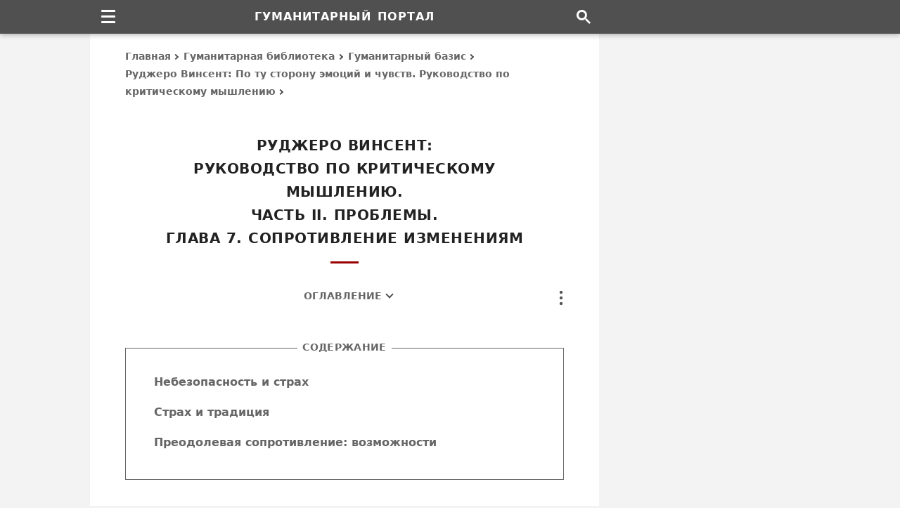

--- FILE ---
content_type: text/html; charset=UTF-8
request_url: https://gtmarket.ru/library/basis/4466/4473
body_size: 19111
content:
<!DOCTYPE html><html lang="ru" itemscope itemtype="https://schema.org/WebPage"><head><meta charset="utf-8" /><title>Руджеро Винсент: Руководство по критическому мышлению. Часть II. Проблемы. Глава 7. Сопротивление изменениям &#8211; Гуманитарный портал</title><meta itemprop="name" content="Руджеро Винсент: Руководство по критическому мышлению. Часть II. Проблемы. Глава 7. Сопротивление изменениям" /><meta itemprop="description" content="Текст произведения: Винсент Руджеро: Руководство по критическому мышлению. Часть II. Проблемы. Глава 7. Сопротивление изменениям" /><meta name="description" content="Текст произведения: Винсент Руджеро: Руководство по критическому мышлению. Часть II. Проблемы. Глава 7. Сопротивление изменениям" /><meta name="viewport" content="width=device-width, initial-scale=1.0, shrink-to-fit=no" /><meta name="referrer" content="origin" /><meta name="mobile-web-app-capable" content="yes" /><meta name="apple-mobile-web-app-status-bar-style" content="black" /><meta name="theme-color" content="#ffffff" /><meta name="format-detection" content="telephone=no, email=no, address=no" /><link itemprop="url" href="https://gtmarket.ru/library/basis/4466/4473" /><link rel="canonical" href="https://gtmarket.ru/library/basis/4466/4473" /><link rel="preconnect" href="https://yandex.ru" /><link rel="preconnect" href="https://mc.yandex.ru" /><link rel="dns-prefetch" href="http://yastatic.net" /><script>window.yaContextCb = window.yaContextCb || []</script><script async fetchpriority="high" src="https://yandex.ru/ads/system/context.js"></script><script>var width = screen.width || []</script><style>/*layout*/html,body{width:100%;height:100%;padding:0;margin:0;}html *{max-height:999999px;}html{overflow-y:scroll;-webkit-text-size-adjust:100%;-webkit-tap-highlight-color:transparent;}body{background-color:#F3F3F3;color:#000;}*,:after,:before{box-sizing:border-box;margin:0;padding:0;}#page{background-color:#FFF;display:table;table-layout:fixed;max-width:1024px;overflow:hidden;padding:48px 350px 0 50px;margin:0 auto;}/*fonts*/body{font-family:system-ui,-apple-system,BlinkMacSystemFont,'Avenir Next','Avenir','Segoe UI',Roboto,'Noto','Droid Sans','Helvetica Neue',Arial,Ubuntu,sans-serif,'Segoe UI Symbol';font-size:16px;line-height:25px;}th,th h2,th h3,th h4,#breadcrumb,#footer,#mission span.description,#subtitle,#tools,#nfo,#toc,#categories,#files,#menu li a,#actions li a,tfoot td,tfoot.sub td.content,tbody.footnotes td.content,th.block-header h3,table.table,tr.note td.content,tr.definition div.notice,div.pager,span.footnote,span.date,span.contributor,fieldset legend,blockquote,figcaption,input[type=button]{font-size:14px;line-height:23px;}#name,#subname,div.prev strong.title,th.block-header h3,table.table caption strong{font-size:16px;line-height:27px;}#footer,#subtitle{line-height:24px;}#subname,#footer span.issn{line-height:6px;}h1,h2,#subtitle,#menu li a,#actions li a,#footer span.issn,th.block-header h3,tbody.footnotes td.content h4,th.block-header h4,strong.index,span.contributor,fieldset legend,abbr,input[type=button]{letter-spacing:.025em;word-spacing:1px;}#name,#subname{letter-spacing:1px;word-spacing:2px;}h1,h2,h3,h4,th,#name,#subname,#subtitle,#toc,strong.title,span.contributor,div.pager,div.vh-notice,fieldset legend,input[type=button]{text-transform:uppercase;}span.unregister{text-transform:none;}h1,h2,h3,h4,h5,h6,th,#header,#footer,#mission,#subtitle,#toc,strong.title,strong.index,span.date,span.contributor,div.prev td.content,td.content caption,figure.image figcaption,div.pager,div.vh-notice,#main div.unit,div.sp{text-align:center;}h1,h2,h3,h4,h5,h6,#subtitle,strong.title,strong.index,td.content caption{text-wrap:balance;}.left,.left th,.left td{text-align:left!important;}#actions li,.right,.right th,.right td{text-align:right!important;}.center,.center th,.center td{text-align:center!important;}td.label,td.content{-webkit-hyphens:auto;-webkit-hyphenate-limit-chars:6 3 3;-webkit-hyphenate-limit-zone:8%;-moz-hyphens:auto;-moz-hyphenate-limit-chars:6 3 3;-moz-hyphenate-limit-zone:8%;hyphens:auto;hyphenate-limit-chars:6 3 3;hyphenate-limit-zone:8%;}/*html*/header,footer,img,svg,embed,object,iframe,fieldset,blockquote,figure,figcaption,article,aside,nav,section,#header #name,#subname,span.issn{display:block;background-color:transparent;border:none;}input,select,submit,textarea,button{font-family:inherit;appearance:none;-webkit-appearance:none;-moz-appearance:none;border-radius:0;-webkit-border-radius:0;-moz-border-radius:0;}img,embed,object,iframe{max-width:100%;vertical-align:middle;block-size:auto;font-size:0;line-height:0;margin:0;padding:0;}h1,h2,h3,h4,h5,h6,strong,b,legend,#subtitle,#breadcrumb a,#categories a,#menu li a,#actions li a,#index li a,#files a,#toc,td.label,table.table th,table.block li a,tbody.set li a,tr.contents,span.date,span.contributor a{color:#333;font-weight:700;font-weight:bold;text-rendering:optimizeLegibility;}p{margin-bottom:1.2em;}i,em,u,q,var{font-style:italic;}q,blockquote{quotes:none;}i,figcaption{color:#000;}q,i q{color:#222555;}q i{color:#600;}ul,ol{clear:both;}ul li{list-style:disc;}abbr{cursor:help;color:#800;border-bottom:1px dotted #800;}abbr:hover{color:#C33;border-color:#C33;}sup,sub{vertical-align:baseline;font-size:calc(.5em + 5px);}sup{top:-.4em;}sub{bottom:-.4em;}sup.ref{font-weight:600;font-style:normal;cursor:help;}sup.ref,sup.ref a{color:#900!important;}form{margin:0;padding:0;}input[type=text]{background:none;padding:5px;}hidden,td.vh{display:none!important;}fieldset{padding:20px 40px 22px 40px;}fieldset legend{color:#666;padding:0 7px 1px;margin:0 auto;}table,caption,thead,tbody,tfoot,tr,th,td{vertical-align:baseline;background:inherit;font:inherit;font-size:100%;padding:0;margin:0;border:0;border-spacing:0;border-collapse:collapse;}table{display:table;}caption{display:table-caption;}thead{display:table-header-group;}tbody{display:table-row-group;}tfoot{display:table-footer-group;}colgroup{display:table-column-group;}col{display:table-column;}tr{display:table-row;}th,td{display:table-cell;}th{font-weight:normal;}/*links*/a,abbr{background:transparent;text-decoration:none;text-decoration-skip-ink:none;outline:none;}a{-webkit-touch-callout:none;-webkit-tap-highlight-color:transparent;}a:link,a:visited{color:#222266;}a:hover,table.table td:hover strong a,#tools a:hover,label.dots:hover,label.dots:focus{color:#C00!important;}#title,th.content-header h2,th.block-header h3{color:#222;}strong a:link,strong a:visited,div.prev strong.title a,table.block li a,tbody.set li a,th.content-header h2 a,span.date,#breadcrumb a,#categories a,#actions li a,#toc a,#files a,#subtitle,#disclaimer{color:#666;}td.content a{box-shadow:inset 0 -1px 0 0 #222266;}td.content a:hover{box-shadow:inset 0 -1px 0 0 #C00;}#categories a,#files a,#nfo a,span.author a,span.contributor a,div.prev strong.title a,tbody.set a,tr.contents a,sup.ref a,strong a{box-shadow:none!important;}a:hover,li:hover{transition:all 0.2s ease!important;}/*signs*/#breadcrumb a:after,#toc span.toc a:after,#categories i.→:after,tr.links i.→:after{content:'';color:transparent;display:inline-block;position:relative;top:0;-webkit-transform:rotate(-45deg);-moz-transform:rotate(-45deg);transform:rotate(-45deg);border:solid #505050 0;border-width:0 2px 2px 0;width:6px;height:6px;margin:.1em .3em;}#toc span.toc a:after{-webkit-transform:rotate(-316deg);-moz-transform:rotate(-316deg);transform:rotate(-316deg);border:solid #505050 0;border-width:0 2px 2px 0;width:8px;height:8px;margin:.22em .44em;}label.burger,label.dots,i.→{vertical-align:baseline;position:relative;}#categories i.→:after,tr.links i.→:after{margin:0 1px 0 0;}#categories i.→:after{margin:0 5px .075em -4px;}tr.links i.→:after{margin:0 4px .075em -3px;}tr.links a + i.→:after,tr.links span.category + i.→:after{margin-left:-4px;}/*page*/#header,#footer,#sidebar,#sup,#nav,#tools,table.frame,table.block,table.table,table.ins,blockquote{width:100%;}#title,#title:after,#footer strong,#footer span,#sub:after,#search,#menu li a,#actions li a,#subtitle,ul.items,tr.intro td.content img,th.content-header h2,th.content-header h2:after,th.block-header h3,strong.title,strong.index,span.date,span.contributor{display:block;}#page,#nav,#menu,#actions,div.section,td.content,div.inline,div.unit,sup,sub{position:relative;}#sidebar,#tools,label.dots,label.burger,label.burger:before{position:absolute;}#header,#sup{position:fixed;top:0;height:48px;}#sidebar,#main,#footer,td.label,td.content,td.content td,div.dataset{vertical-align:top;}#header,#footer,#sup{z-index:100;}#header{background-color:#505050;padding:0 300px 0 0;box-shadow:0 0 .2rem #0000001A,0 .2rem .4rem #0003;}#header,#sup,#name{line-height:48px;}#sidebar{background-color:#F3F3F3;top:0;right:0;max-width:300px;min-height:600px;height:100%;}#main{max-width:624px;min-height:600px;padding:30px 0 0 0;}#nav{max-width:1024px;height:48px;padding-right:300px;margin:0 auto;}#breadcrumb{line-height:25px;margin:-10px 0 48px 0;}#breadcrumb a{display:inline-block;}#breadcrumb a:hover:after,#toc span.toc a:hover:after{border-color:#C00;}#title{font-size:20px;line-height:33px;padding:0 20px 0 20px;margin:0 0 65px 0;}#title:after{content:'';width:40px;height:3px;background-color:#900;margin:16px auto 40px;}#mission{padding:8px 0 24px 0;}#mission fieldset{padding:20px 35px 35px 35px;}#mission span.issn{color:#000;font-size:15px;font-weight:normal;white-space:normal;}#index{padding:40px 0 50px 0;}#index #mission{padding:0;}#index #mission fieldset,strong.index{padding-bottom:20px;}#index #mission ul.items{text-align:left;padding-top:10px;}#subtitle{width:80%;margin:-30px auto 5px;}#index #subtitle{margin:0 auto 30px;}#toc{margin:-30px auto 25px;}#toc span.toc{margin-left:16px;}#footer{background-color:#333;padding:45px 300px 35px 0;}#sub:after{content:'';width:40px;height:2px;background-color:#CCC;margin:0 auto 28px;}#footer span.links{margin:-2px 0 22px 0;}#footer span.links a{margin:0 5px 0 5px;}#name,#subname,#menu li a,#actions li a,sup.ref,.nobr,tbody.charts td[align="center"],nobr,abbr{white-space:nowrap;hyphens:none;-webkit-hyphens:none;-moz-hyphens:none;}#header,#sidebar,#navbar,#footer,#breadcrumb,#tools,#toc,#categories,#files,th.content-header,th.block-header,div.cell,div.sp,fieldset legend,img,input,label[type=button]{-moz-user-select:none;-webkit-user-select:none;user-select:none;}/*menu*/#navbar{float:left;width:48px;height:48px;z-index:1000;}#navbar #menu,#navbar > input{visibility:hidden;display:none;}#navbar > label.burger{margin:14px 0 0 16px;}#navbar label.burger{display:flex;align-items:center;justify-content:center;cursor:pointer;background-color:transparent;}#navbar label.burger span.burger{display:flex;flex-direction:column;flex-shrink:0;width:20px;height:20px;overflow:hidden;}#navbar label.burger span.burger i{width:100%;height:3px;background:#FFF;border-radius:2px;margin-bottom:5px;}#navbar label.burger span.burger i:last-of-type{margin-bottom:0;}#navbar > input:checked + #menu{visibility:visible;display:block;clear:both;width:240px;top:48px;}#menu li{border-top:1px solid #999;}#menu li a{height:40px;line-height:38px;padding:0 20px 0 25px;}#menu li a:hover{background-color:#888;}/*tools*/#tools{top:0;right:0;width:8px;height:24px;z-index:1;margin-top:-45px;}#tools #actions,#tools > input{visibility:hidden;display:none;}#tools > label.dots{margin:1px 0 1px 0;}#tools label.dots{display:flex;cursor:pointer;background-color:transparent;}#tools > input:checked + #actions{visibility:visible;display:block;clear:both;width:192px;top:26px;}#actions{padding:12px;margin-left:-186px;}#actions li a,#tooltip-link{height:40px;line-height:38px;cursor:pointer;padding:0 14px 0 14px;}#actions li a:hover{background-color:#EEE;}#tooltip-link{cursor:default;}#tools-terms:before{content:'Copyright terms';}#tools-mail:before{content:'Send on email';}#tools-print:before{content:'Print this page';}#tools-link:before{content:'Copy page link';}/*titles*/td.content h2,td.content h3,td.content h4,td.content h5,td.content h6{padding-top:60px;margin:-35px 10px 25px 10px;}tr.text td.content h2:first-child,tr.text td.content h3:first-child{margin-top:-55px;}td.content h2{font-size:19px;line-height:30px;}td.content h3,tr.text td.content table.ins h3,td.content h5{font-size:17px;line-height:27px;}th.content-header h2,strong.index{font-size:18px;line-height:30px;}th.content-header h2,table.table caption h3,tr.text td.content table.ins caption h3{margin-top:0;}td.content h4,td.content h6{font-size:16px;line-height:26px;}td.content table + h2,td.content table + h3,td.content table + h4,tr.text td.content table.table caption h3{margin-top:-20px;}tbody.footnotes td.content h5,tbody.footnotes td.content h6{margin:-32px 0 24px 0;}tbody.footnotes h5{margin:-42px 40px 12px 40px;}td.content table h2,td.content table h3{margin:10px 10px 15px 10px;}td.content table caption h3{padding-top:20px;}td.content table caption h4,td.content table caption h5,td.content table caption h6{padding-top:0;margin:5px 0 10px 0;}tr.contents + tr.text td.content h2:first-child,td.content h2 + h3,td.content h2 + h4,td.content h2 + h5,td.content h3 + h4,td.content h3 + h5,td.content h4 + h5,td.content h5 + h6{margin-top:-60px;}th.content-header h2{padding-top:60px;margin:-32px 0 24px 0;}article + div.section table.frame thead.sup th.content-header h2{margin-top:-10px;}tbody.footnotes th.content-header h2{margin-bottom:20px;}th.content-header h2:after{content:'';width:30px;height:3px;background-color:#900;margin:12px auto 14px;}tr + tr.header th.block-header h3{margin-top:20px;}thead.sup + tbody.about tr.header th.content-header h2{margin-top:-25px;}th.block-header h3,tr.header + tr.header th.block-header h3{padding:12px 0 5px 5px;margin:0;}tbody.set th.content-header h2{margin-top:-40px;}td.content th h5,td.content th h6{color:#000!important;font-size:14px;line-height:25px;word-spacing:1px;padding:0;}/*prev*/div.prev{margin:0 0 -1px 0;}div.prev strong.title{padding:0;margin:0 20px 14px 20px;}span.date{margin:-30px auto 25px;}span.contributor{margin:-15px auto 25px;}div.prev span.date{margin:0 auto 16px;}div.prev span.contributor{margin:-10px auto 16px;}span.contributor a{color:#999;}/*content*/col.l{width:200px;}table.frame{table-layout:fixed;}table.frame p{margin:0 0 2em 0;}table.frame p:last-child{margin-bottom:0;}td.label,td.content{padding:18px 0 20px 0;}td.label + td.content{padding-left:25px;}td.label{padding-right:0;}div.prev td.content,tr.text td.content,tr.intro td.content{padding:30px 0 30px 0;}tr.contents td.content{padding:25px 0 25px 0;}thead.sup tr:last-child td.label,thead.sup tr:last-child td.content{padding-bottom:30px;}div.prev tr:last-child td.content{padding-bottom:30px;}tr.intro + tr.text td.content,thead.sup tr.intro + tr + tr + tr.header th.content-header,thead.sup + tbody.set tr.header th.content-header,tbody.core + tbody.core tr.header th.content-header,tbody.core + tbody.set tr.header th.content-header,tbody.footnotes + tbody.set tr.header th.content-header{padding-top:20px;}table.frame span.footnote{padding-top:23px;}td.content table,blockquote{margin:45px 0 45px 0;}td.content table + table{margin-top:50px;}div.vh-notice{font-size:18px;line-height:28px;padding:50px 50px 60px 50px;}div.vh-notice:before{content:'В настоящее время доступ к\00a0данному тексту закрыт';}/*tables*/table.table{overflow-x:auto;margin:0;}td.content table{outline:1px solid #666;outline-offset:-1px;}td.content table caption{padding:28px 25px 28px 25px;}td.content table th,td.content table td{padding:12px 15px 13px 15px;}td.content table caption + tbody tr:first-child th,td.content table thead + tbody tr:first-child th,td.content table caption + colgroup + thead tr:first-child th,td.content table caption + thead tr:first-child th,td.content table.ins caption + tbody tr:first-child th,td.content table.ins caption + tbody tr:first-child td{padding-top:0;}td.content table td{border:1px solid #CCC;}td.content table.table:last-child,td.content div.inline:last-child{margin-bottom:8px;}table.table th{height:auto!important;vertical-align:top;text-align:left;text-transform:none;}table.table th:first-child,table.table td:first-child{padding-left:18px;}table.table th:last-child,table.table td:last-child{padding-right:18px;}td.content table.ins th,td.content table.ins td,blockquote{padding:26px 40px 28px 40px;}td.content table.blank,td.content table.blank th,td.content table.blank tr,td.content table.blank td{background-color:transparent!important;width:auto!important;border:none!important;}td.content table.blank td{vertical-align:middle;padding:0 3px 0 3px;}div.inline{overflow-y:hidden;overflow-x:auto;margin:45px 0 45px 0;}div.inline table.table{display:block;vertical-align:top;-webkit-overflow-scrolling:touch;margin:0;}div.inline table.table caption{padding-top:40px;}div.inline:before,div.inline:after{content:'';position:absolute;display:block;width:1px;top:0;bottom:0;z-index:10;}div.inline:before{left:0;}div.inline:after{right:0;}/*images*/td.content img{max-width:100%;height:auto;block-size:auto;}td.content figure{padding:0 0 40px 0;margin:0 auto;}tr.intro td.content figure:first-child,thead.sup figure:first-child{padding-top:10px;}td.content figure.image{padding:20px 0 40px 0;}tr.intro td.content #news-cover{padding-bottom:10px;}figure img{margin:0 auto;}figure.image figcaption{padding:25px 25px 0 25px;margin:0 auto;}img.center{margin:0 auto;}table.table td img{margin:5px 0 5px 0;}table.table td img.center{margin:5px auto 5px;}img.flag{border:1px solid #000!important;}/*lists*/ol.lower-alpha{list-style-type:lower-alpha;}ol.upper-alpha{list-style-type:upper-alpha;}ol.upper-roman{list-style-type:upper-roman;}#navbar li,#tools li,#index li,#categories li,table.block li,tbody.set li,tr.contents li,tr.links td.content li{list-style:none!important;}td.content ul,td.content ol{margin:20px 0 30px 40px;}tr.intro td.content ul:last-child{margin-bottom:0;}#index li,#categories li,td.content li,ul.items li,tbody.set li,tr.contents li{margin:18px 0;}tbody.footnotes ol,tbody.footnotes ul{margin:0 0 0 16px;}tbody.footnotes ol ul{margin:20px 0 30px 35px!important;}tr.contents ul,tr.contents ol{margin:-14px 0 0 0!important;}tr.contents li ul,tr.contents li ol{margin:0 0 0 40px!important;}#index li a,tr.contents a:link,tr.contents a:visited{color:#666;}#categories ul{margin:-18px 0 0 0;}thead.sup td.content ul,tr.intro td.content ul{margin:-18px 0 0 18px;}tr.links td.content ul,tbody.set td.content ul{margin:0;}tr.links td.content li{margin:12px 0;}tr.links td.content li:first-child{margin-top:0;}tr.links td.content li:last-child{margin-bottom:0;}tr.links a{margin-right:5px;hyphens:none;-webkit-hyphens:none;-moz-hyphens:none;}tr.links span.homepage{display:none!important;width:0;height:0;}td.content li p{margin:16px 0 16px 0;}/*blocks*/table.frame,table.block,tbody.set td.content,table.block td.content,table.block ul{padding:0;margin:0;}table.block{margin-top:20px;}#directory-index{padding-top:35px;padding-bottom:0;}table.block ul.items li:first-child,tbody.set li:first-child{padding-top:12px;}#index li.item-sub,tbody.set td.content ul li.item-sub{margin-left:40px;}/*files*/#files td{padding:12px 0 12px 0;}#files div.file-url,#files div.file-format{display:table-cell;vertical-align:top;}#files div.file-url{width:75%;float:left;padding-right:20px;}#files div.file-format{width:25%;float:right;text-align:right;}#files tr:first-child + tr td.file{padding-top:35px;}#files tr:last-child td{padding-bottom:20px;}#files fieldset{padding-bottom:35px;}/*notes*/tfoot.sub th.block-header h3{padding-top:10px;}tbody.footnotes td.content h4,th.block-header h4{font-size:15px;line-height:27px;}tbody.footnotes tr.header + tr td.content h4:first-child{padding-top:40px;}#nfo{padding-bottom:0;}#nfo div.protection,tr.note div.notice{padding-bottom:12px;margin-top:22px;}tr.definition div.notice{margin-top:18px;}#nfo div.protection:before{content:'Ограничения: Настоящая публикация охра\00ADня\00ADется в\00a0соот\00ADвет\00ADствии с\00a0меж\00ADду\00ADна\00ADрод\00ADным и\00a0рос\00ADсийс\00ADким законо\00ADда\00ADтель\00ADством об\00a0автор\00ADских и\00a0смеж\00ADных пра\00ADвах и\00a0пред\00ADназ\00ADна\00ADчена только для неком\00ADмерчес\00ADкого исполь\00ADзо\00ADва\00ADния в\00a0инфор\00ADма\00ADцион\00ADных, обра\00ADзо\00ADва\00ADтель\00ADных и\00a0науч\00ADных целях. Запре\00ADща\00ADется копи\00ADро\00ADва\00ADние, вос\00ADпро\00ADиз\00ADве\00ADде\00ADние и\00a0рас\00ADпро\00ADстра\00ADне\00ADние тексто\00ADвых, графи\00ADчес\00ADких и\00a0иных мате\00ADри\00ADалов, пред\00ADстав\00ADлен\00ADных на\00a0дан\00ADной странице.';}/*pager*/div.pager{padding:45px 0 45px 0;}div.pager span.pager-list{display:inline;}div.pager strong,div.pager a{display:inline-block;height:36px;line-height:34px;padding:0 13px 0 13px;margin:4px;}div.pager a:hover,div.pager strong.pager-current{color:#E00000;}/*search*/#search{float:right;width:45px;height:48px;background-image:url("data:image/svg+xml,%3Csvg xmlns='http://www.w3.org/2000/svg' width='20' height='20' viewBox='0 0 13 13'%3E%3Cstyle%3Esvg%7Bfill:%23ffffff%7D%3C/style%3E%3Cpath d='m4.8495 7.8226c0.82666 0 1.5262-0.29146 2.0985-0.87438 0.57232-0.58292 0.86378-1.2877 0.87438-2.1144 0.010599-0.82666-0.28086-1.5262-0.87438-2.0985-0.59352-0.57232-1.293-0.86378-2.0985-0.87438-0.8055-0.010599-1.5103 0.28086-2.1144 0.87438-0.60414 0.59352-0.8956 1.293-0.87438 2.0985 0.021197 0.8055 0.31266 1.5103 0.87438 2.1144 0.56172 0.60414 1.2665 0.8956 2.1144 0.87438zm4.4695 0.2115 3.681 3.6819-1.259 1.284-3.6817-3.7 0.0019784-0.69479-0.090043-0.098846c-0.87973 0.76087-1.92 1.1413-3.1207 1.1413-1.3553 0-2.5025-0.46363-3.4417-1.3909s-1.4088-2.0686-1.4088-3.4239c0-1.3553 0.4696-2.4966 1.4088-3.4239 0.9392-0.92727 2.0864-1.3969 3.4417-1.4088 1.3553-0.011889 2.4906 0.45771 3.406 1.4088 0.9154 0.95107 1.379 2.0924 1.3909 3.4239 0 1.2126-0.38043 2.2588-1.1413 3.1385l0.098834 0.090049z'%3E%3C/path%3E%3C/svg%3E");background-repeat:no-repeat;background-position:center center;}/*colors*/#tools a,#nfo a,span.author a,div.sp a,div.pager a,sup i,sub i{color:#000;}#header,#name,#subname,#navbar,#menu,#menu li a,#tooltip-link{color:#FFF!important;}#footer,#footer a,#subname{color:#CCC!important;}#main,#actions,div.vh-notice,input{background-color:#FFF;}#menu,#tooltip-link,button{background-color:#505050;}/*borders*/#actions,div.pager strong,div.pager a,input,blockquote,fieldset{border:1px solid #666!important;}td.content table.ins th,td.content table.ins td{border:none;}#files td,#files th{border-left:none;border-right:none;}/*screens*/@media screen and (min-width:1028px){#page{width:1024px;}#sidebar,#cell-side,#cell-side iframe{width:300px;}}@media screen and (max-width:1027px){#page{max-width:930px;padding-right:290px;}#header,#footer{padding-right:240px;}#sidebar,#cell-side,#cell-side iframe{width:240px;}#nav{max-width:930px;padding-right:240px;}}@media screen and (max-width:800px){col.l{width:180px;}div.prev strong.title{padding:0;margin:0 10px 14px 10px;}}@media screen and (max-width:639px){#page{padding-right:50px;}#header,#footer,#nav{padding-right:0;}#sidebar,#cell-side,#cell-side iframe{display:none!important;width:0;height:0;}#navbar > input:checked + #menu{width:224px;}col.l{width:140px;}#nfo span.url{word-break:break-all;}img,embed,object{height:auto;}}@media screen and (max-width:479px){#page,td.content table.ins th,td.content table.ins td,blockquote,fieldset{padding-left:30px;padding-right:30px;}col.l{width:120px;}#tools > input:checked + #actions{width:176px;}#actions{margin-left:-170px;}#index li.item-sub,tbody.set td.content ul li.item-sub{margin-left:30px;}table.frame th,table.table td,td.content a{overflow-wrap:break-word;}}@media screen and (max-width:359px){#header #name,#name,#subname{font-size:15px;letter-spacing:normal;word-spacing:1px;}col.l{width:104px;}table.table td{word-break:break-all;}}/*ads*/div.sp{font-size:13px;padding:0 20px 50px 20px;}div.unit{width:100%;display:flex;justify-content:center;align-items:center;}div.cell,div.cell iframe{width:100%;vertical-align:top;overflow:hidden;color:transparent;}div.unit div.cell{margin:0 auto!important;}#cell-side{position:fixed;z-index:10;margin-top:48px;}#cell-side,#cell-side iframe{height:600px;}#unit-mid{margin:10px auto 45px;}thead.sup #unit-mid{margin-bottom:0!important;}#unit-sub{margin:45px auto 10px;}tr.box td.content #unit-mid,tr.box td.content #unit-sub{margin-top:12px;}@media screen and (max-width:1027px){#cell-side,#cell-side iframe{height:400px;}}@media screen and (max-width:639px){#unit-mid,#cell-mid{min-height:250px;max-height:280px;}}@media screen and (min-width:640px){tr.mid,#unit-mid,#cell-mid{display:none!important;width:0;height:0;}}@media screen and (max-width:479px){#unit-mid{margin:5px auto 35px;}#unit-sub{margin:40px auto 10px;}}/*print*/@media print{#header,#footer,#sidebar,#navbar,#index,#mission,#menu,#toc,#tools,table.block,div.protection,div.unit,div.cell,div.sp,#title:after,th.content-header h2:after{display:none!important;width:0;height:0;padding:0;margin:0;}body,#page,#main,#name,#title,tfoot.sub,h2,h3,h4,h5,h6,table,tr,th,td,strong,b,i,em,q,a,abbr,sup{background:none!important;background-color:transparent!important;color:#000000!important;font-family:Times,'Times New Roman',serif;letter-spacing:normal!important;word-spacing:normal!important;}body{padding:0 10mm 0 10mm;}body,#page,#main,div.section,table.frame,tbody{width:100%;max-width:100%;-webkit-print-color-adjust:exact;color-adjust:exact;border:none;}#page{padding:0!important;margin:0!important;}col.l{width:25%;}col.r{width:75%;}td.label,td.content,#nfo,#breadcrumb,#title,h2,h3,h4,h5,h6{padding-left:0!important;padding-right:0!important;}h2,h3,h4,h5,h6,img,caption,table.table th,table.ins th,table.table td,table.ins td{page-break-after:avoid;}th.content-header{page-break-before:always;}table{width:100%;max-width:100%;table-layout:fixed;}table thead,table tfoot{display:table-row-group;}p{widows:3;orphans:3;}img{max-width:100%!important;}a{box-shadow:none!important;}}</style><link rel="icon" type="image/svg+xml" href="/_icons/favicon.svg" /><link rel="apple-touch-icon" sizes="144x144" href="/_icons/apple-icon-144.png" /><link rel="apple-touch-icon" sizes="180x180" href="/_icons/apple-icon-180.png" /><link rel="mask-icon" color="#000000" href="/_icons/mask-icon.svg" /><link rel="search" type="application/opensearchdescription+xml" title="Поиск по сайту" href="/opensearch.xml" /><link rel="alternate" type="application/rss+xml" title="Гуманитарный портал" href="https://feeds.feedburner.com/gtmarket" /></head><body><div id="header"><strong id="name">Гуманитарный портал</strong></div><div id="sup"><div id="nav"><div id="navbar" role="navigation"><label role="none" class="burger" for="menu-toggle"><span class="burger"><i></i><i></i><i></i></span></label><input role="none" id="menu-toggle" type="checkbox" /><ul id="menu"><li><a href="/personnels/">Персоналии</a></li><li><a href="/organizations/">Организации</a></li><li><a href="/media/">Издания</a></li><li><a href="/countries/">Государства</a></li><li><a href="/concepts/">Концепты</a></li><li><a href="/texts/">Тексты</a></li><li><a href="/research/">Исследования</a></li><li><a href="/library/">Произведения</a></li></ul></div><a href="/search" id="search" aria-label="Поиск по сайту"></a></div></div><div id="page"><div id="sidebar"><div class="cell" id="cell-side"><style>@media screen and (min-width:1028px){#side-300x600{width:300px;}#side-240x400{display:none;}}@media screen and (max-width:1027px){#side-240x400{width:240px;}#side-300x600{display:none;}}@media screen and (max-width:639px){#side-300x600,#side-240x400{width:0;display:none;}}</style><div class="cell" id="side-300x600"></div><div class="cell" id="side-240x400"></div><script>{if (width >= 1028) window.yaContextCb.push(()=>{Ya.adfoxCode.create({ownerId:400082,sequentialLoading:true,containerId:"side-300x600",params:{pp:"cayx",ps:"fnoi",p2:"p"}})});setInterval(function(){window.Ya.adfoxCode.reload("side-300x600")},50000)}</script><script>{if ((width < 1028) && (width >= 640)) window.yaContextCb.push(()=>{Ya.adfoxCode.create({ownerId:400082,sequentialLoading:true,containerId:"side-240x400",params:{pp:"cayx",ps:"fnoi",p2:"p"}})});setInterval(function(){window.Ya.adfoxCode.reload("side-240x400")},50000)}</script></div></div><div id="main"><div id="breadcrumb" itemscope itemtype="https://schema.org/BreadcrumbList" role="navigation"><span itemprop="itemListElement" itemscope itemtype="https://schema.org/ListItem"><meta itemprop="position" content="0" /><span itemprop="name"><a itemprop="item" href="/">Главная</a></span></span> <span itemprop="itemListElement" itemscope itemtype="https://schema.org/ListItem"><meta itemprop="position" content="1" /><span itemprop="name"><a itemprop="item" href="/library/">Гуманитарная библиотека</a></span></span> <span itemprop="itemListElement" itemscope itemtype="https://schema.org/ListItem"><meta itemprop="position" content="2" /><span itemprop="name"><a itemprop="item" href="/library/basis">Гуманитарный базис</a></span></span> <span itemprop="itemListElement" itemscope itemtype="https://schema.org/ListItem"><meta itemprop="position" content="3" /><span itemprop="name"><a itemprop="item" href="/library/basis/4466">Руджеро Винсент: По ту сторону эмоций и чувств. Руководство по критическому мышлению</a></span></span></div><h1 id="title" data-type="title">Руджеро Винсент: <br />Руководство по критическому мышлению. <br />Часть II. Проблемы. <br />Глава 7. Сопротивление изменениям</h1><div id="toc"><span class="toc"><a href="#contents" rel="contents">Оглавление</a></span></div><article itemscope itemtype="https://schema.org/Article"><!--meta--><meta itemprop="name headline" content="Руджеро Винсент: Руководство по критическому мышлению. Часть II. Проблемы. Глава 7. Сопротивление изменениям" /><meta itemprop="description" content="Текст произведения: Винсент Руджеро: Руководство по критическому мышлению. Часть II. Проблемы. Глава 7. Сопротивление изменениям" /><meta itemprop="genre" content="Книга" /><meta itemprop="articleSection" content="Гуманитарный базис" /><meta itemprop="datePublished" content="2012-02-19T12:00+03:00" /><meta itemprop="dateModified" content="2026-01-10T00:00+03:00" /><meta itemprop="identifier" content="4473" /><link itemprop="url" href="https://gtmarket.ru/library/basis/4466/4473" /><link itemprop="mainEntityOfPage" href="https://gtmarket.ru/library/basis/4466/4473" /><meta itemprop="image" content="https://gtmarket.ru/_icons/logo.svg" /><link property="additionalType" href="https://schema.org/Book" /><!--/meta--><div class="section"><!--tools--><div id="tools" role="toolbar"><label role="none" class="dots" for="menu-action"><svg aria-hidden="true" width="8" height="24" viewBox="0 0 8 24" fill="#555" xmlns="http://www.w3.org/2000/svg"><circle cx="4" cy="2" r="2.2"></circle><circle cx="4" cy="10" r="2.2"></circle><circle cx="4" cy="18" r="2.2"></circle></svg></label><input role="none" id="menu-action" type="checkbox" /><ul id="actions"><li><a id="tools-terms" title="Использование информации" href="/about/terms" rel="nofollow"></a></li><li><a id="tools-mail" href="javascript:mailpage();"></a></li><li><a id="tools-print" href="#" onclick="window.print()"></a></li><li><a id="tools-link" onclick="navigator.clipboard.writeText(window.location.href);this.insertAdjacentHTML('afterend', '<div id=tooltip-link>Page link copied</div>');setTimeout(() => {document.querySelectorAll('#tooltip-link').forEach(el => el.remove());},3000);" target="_blank"></a></li></ul></div><!--/tools--><table class="frame" role="none" itemprop="articleBody"><colgroup><col class="l"><col class="r"></colgroup><tbody class="core"><tr class="contents"><td colspan="2" class="content" id="contents" data-type="toc" data-name="Содержание"><fieldset><legend>Содержание</legend><ul><li><a href="#t71">Небезопасность и страх</a></li><li><a href="#t72">Страх и традиция</a></li><li><a href="#t73">Преодолевая сопротивление: возможности</a></li></ul></fieldset></td></tr><tr class="text"><td colspan="2" class="content"><ol><li>«Если бы людям суждено было летать, то у них были бы крылья».</li><li>«Женщины не должны голосовать — это мужское дело».</li><li>«Я ни разу в жизни не использовал ремень безопасности и не собираюсь».</li></ol><p>Во всех этих предложениях общим является сопротивление изменениям. Любые изменения представляют собой перерыв в рутине, они угрожают нашим установившимся привычкам, бросают вызов всему тому, что нам известно. Они требуют того, чтобы мы думали, исследовали, решали; но нам гораздо проще думать и действовать так, как мы привыкли. Мы предпочитаем известные нам шаблоны поведения и точно так же нам ближе идеи, которые не звучат для нас странно или необычно, идеи, с которыми мы уже встречали раньше.</p><p>Когда Галилео Галилей сказал «Земля вертится вокруг Солнца», многих людей это привело в замешательство. Тысячи восходов и закатов говорили о том, что Солнце действительно движется, но они никогда не слышали о том, что Земля может двигаться. Эта идея угрожала их непоколебимой вере в то, что Земля — центр Солнечной системы. Эта теория прочно укрепилась в их умах. Они привыкли думать только так. А теперь этот выскочка Галилей требовал, чтобы они пересмотрели эту теорию.</p><p>Когда астронавты впервые высадились на Луну, то, по крайней мере, один пожилой человек высказал своё неверие: «Это уловка телевизионщиков, быть того не может, чтобы человек высадился на Луну».</p><h2 class="title" id="t71">Небезопасность и страх</h2><p>Почему люди так реагируют на изменения? Главным образом, потому, что эти изменения затрагивают наше чувство безопасности. А у многих из нас оно довольно сильно развито. Неуверенность — причина того, что некоторые люди пойдут на всё, чтобы доказать неправильность идей, в которых они просто не могут разобраться. Например, ребёнок, отец которого сидит в тюрьме, а мать ворует, чтобы прокормить семью, может быть уверен, что «все полицейские плохие». И, в результате, даже спустя много лет он может отказаться от дружбы с человеком, если он полицейский.</p><p>Другой причиной, по которой люди сопротивляются изменениям, является боязнь неизвестного. В одних случаях этот страх может быть вызван неуверенностью; в других — он может сам быть причиной неуверенности. Люди постоянно задаются вопросом: «Кто знает, что случится, если?» И они склонны подозревать худшее. Это подозрение управляет ими и заставляет их бороться с новыми идеями. Подобные примеры реакций, основанных на страхе, можно найти в любой области. В образовании и государственном управлении. В религии. В юриспруденции, науке и медицине.</p><p>В 1948 году законы штата Калифорнии запретили браки между мужчинами-азиатами и белыми женщинами. Многие люди всё ещё бормочут странные предупреждения о невыразимой опасности, которую несёт расовая интеграция в школах. Большинство американцев следующим образом реагируют на идеи освободительного движения гомосексуалистов: «Если мы позволим им выставлять напоказ свои извращения, то это развратит наших детей и уничтожит нашу систему ценностей».</p><p>Многие из нас склонны думать, что эта проблема присуща только Соединённым Штатам Америки. Однако история знает множество примеров, когда страх управлял поведением людей. Именно страх и непринятие их идей и убеждений заставил некоторых европейцев переселиться на Американский континент. По этой же причине были убиты множество еретиков и ведьм.</p><h2 class="title" id="t72">Страх и традиция</h2><p>Возможно именно <nobr>из-за</nobr> взаимодействия между неуверенностью и страхом люди так держатся за некоторые традиции. Конечно, есть традиции, которые достойны того, чтобы им следовать. Они хранят в себе ценный опыт прошлых поколений. И во многих случаях они помогают нам разобраться в нашей индивидуальности. Но почитание традиций может быть неблагоразумным. Дело обстоит так всякий раз, когда, цепляясь за традиции, мы перестаём судить благоразумно, и тогда наше мышление становится больше похоже на приступ паники: «Цепляйся за что угодно, пока есть такая возможность». Но это далеко не разумное отношение.</p><p>Конечно, в некоторых случаях такая паника может быть вполне уместна: например, на протяжении многих столетий вскрытие трупов людей было запрещено. Несмотря на просьбы врачей, которые хотели изучить тайны человеческого тела в целях борьбы с различными заболеваниями, религиозные и светские власти отказывали им в этом. Почему? Потому что подобная практика считалась возмутительной и кощунственной. Такое же негодование вызвала теория эволюции, высказанная Дарвином в середине XVIII века; возмущение разгорелось <nobr>из-за</nobr> страха, что эта теория подорвёт веру в Бога и всю христианскую религию. Вера в то, что Адам и Ева действительно существовали, а Земле было всего около пяти тысяч лет, была проверена веками. Любое предположение, что книгу Бытие можно интерпретировать не буквально, считалось вызовом христианскому видению мира.</p><p>Теория Дарвина вызвала такой шок, что даже три четверти века спустя, когда учитель одной из школ небольшого городка штата Теннеси, по фамилии Скоупс (Scopes), на уроке биологии рассказал детям о теории эволюции, его привлекли к суду. Это дело вызвало противостояние двух знаменитых американцев: одарённого оратора Уильяма Дженнингса Брайана (William Jennings Bryan), который выступил на стороне обвинения, и блестящего адвоката, Кларенса Дарроу (Clarence Darrow), выступившего на стороне защиты. В результате Скоупса обязали выплатить незначительный штраф и разрешили преподавать теорию эволюции. Вскоре после этого случая был аннулирован закон, по которому осудили преподавателя. Однако и это изменение прошло не так просто. Почти пятьдесят лет спустя, в 1972 году, опрос учащихся старших классов этой же школы показал, что 75 процентов детей всё ещё верят в то, что написано в Библии, и многие горожане уверены, что теория эволюции вызывает «коррупцию, жажду власти, безнравственность, жадность… наркозависимость, войны и геноцид». <sup class="ref" data-type="doc-noteref" title="См. Примечания">[2]</sup></p><p>Защита существующих точек зрения всегда считалась наиболее важной задачей даже в неразвитых культурах. Например, жители Тробрианских островов всегда считали успех на сексуальном поприще самой важной характеристикой человека, достойной уважения. Мужчиной, который имел успех у женщин, восхищались, его уважали. Однако считалось, что такого успеха могут добиться только мужчины определённого социального слоя. Если представитель низшего класса становился слишком успешным, то на него начинали нападать. Один исследователь, Роберт К. Мертон (Robert K. Merton), предположил, что подобная реакция вызвана не заговором высших слоёв общества против низших: «Дело в том, что представителям высших слоёв торбианского общества знаком лишь один порядок вещей, и они считают непосильной ношей своё посредственное отношение к другим». <sup class="ref" data-type="doc-noteref" title="См. Примечания">[3]</sup></p><p>Конечно, не всегда только паника заставляет нас цепляться за установленные стандарты. Лирический герой стихотворения Роберта Фроста «Починка стены» продолжал чинить стену между своим участком и участком своего соседа не потому, что это было необходимо, а потому, что его отец раньше так делал. Томас А. Харрис приводит случай подобного бездумного следования привычкам прошлого. Мать говорила дочке: «Никогда не клади шапку на стол или куртку на кровать». И девочка выполняла это требование матери. Прошло много лет, девочка выросла и стала учить этому свою дочь, и та спросила её: «Почему?» Женщина не нашлась, что ответить, ведь она никогда не спрашивала об этом свою мать. Ей стало любопытно, и она задала этот вопрос своей матери, которой в то время уже было лет восемьдесят. Старушка ответила: «Когда я была маленькой, у соседских детишек постоянно были вши, и мама говорила мне, что поэтому я никогда не должна класть шапку на стол или пальто на кровать». Таким образом, правило, которое <nobr>когда-то</nobr> было разумным, изжило себя. <sup class="ref" data-type="doc-noteref" title="См. Примечания">[4]</sup></p><p>Иногда влияние традиций может быть незаметно, однако они оказывают огромное воздействие на людей. Например, в конце <nobr>60-х</nobr> годов XX века, манера молодых людей думать, действовать и одеваться не так, как их родители, вызвала множество недовольств среди взрослых. Им казалось, что такое проявление независимости недопустимо. Такое поведение пугало их, и ставило под сомнение привычный для них порядок вещей. Отношения родители/дети — лишь одно из звеньев цепи отношений высший/низший. Бог/человек, ведущий/ведомый, господин/слуга, начальник/подчинённый, богатый/бедный, учитель/ученик. Поставить под сомнение одно звено, значит усомниться во всей цепи. Усомниться во всей цепи, значит бросить вызов всей системе цивилизованного общества. Неудивительно, что движение хиппи с его коммунами и знаками мира вызвало негативное отношение общества. Сторонники традиционной системы воспринимали длинные волосы и босые ноги не как проявление другого вкуса, а как символ анархии.</p><p>Однако, несмотря на существующее в обществе сопротивление изменениям, некоторым идеям всё же удаётся укрепиться. Можно предположить, что когда подобное случается, те, кто так яро отстаивал эту идею, навсегда затаивают в себе обиду на тех, кто оказывал сопротивление. Но, как бы странно это ни звучало, обычно они очень быстро забывают об этом. На самом деле, иногда они испытывают тот же страх и неуверенность, в котором они обвиняли других людей. Идеи Зигмунда Фрейд и его последователей о том, что сексуальность является наиболее важным фактором развития личности, поначалу были отвергнуты обществом. Однако потом общество всё же приняло их, но ни Фрейд, ни его последователи не стали бросать вызов тем, кто ставил под сомнение их идеи. Другой пример — Карен Хорни. Она бросила вызов идее Фрейда о том, что женщиной движет бессознательная «зависть к пенису». Кроме того, она была убеждена, что невроз может быть вызван не только сексуальной фрустрацией, но и различными культурными конфликтами; также она считала, что поведение людей не всегда подчиняется инстинктам, человек может сам управлять им и изменять его. Профессиональное сообщество предпочитало игнорировать подобные взгляды (которые сегодня являются довольно распространёнными). <sup class="ref" data-type="doc-noteref" title="См. Примечания">[5]</sup></p><h2 class="title" id="t73">Преодолевая сопротивление: возможности</h2><p>Преодолевая сопротивление изменениям мы, в <nobr>какой-то</nobr> степени, постигаем новые истины и получаем новые возможности для дальнейшего развития. Исследователь в области образования, Эйлин Бэйер (Eileen Bayer), разработала модель, которая помогла пенсионерам избавиться от чувства собственной ненужности, <nobr>и в</nobr> то же время подняла уровень образования детей в детских садах. Бэйер предложила пенсионерам работать в качестве учителей в детских садах. Эксперимент оказался очень успешным. И для взрослых, и для детей такой опыт был очень ценным <sup class="ref" data-type="doc-noteref" title="См. Примечания">[6]</sup>.</p><p>В штате <nobr>Нью-Йорк</nobr> был введён в действие образовательный проект, согласно которому в тюрьмах были открыты образовательные классы. Этот опыт затем переняли и другие штаты. В этих классах каждый заключённый мог заработать несколько дней «увольнения» или выходные с семьёй и детьми. Обе эти идеи изменили атмосферу наказания во многих тюрьмах на атмосферу исправления <sup class="ref" data-type="doc-noteref" title="См. Примечания">[7]</sup>.</p><p>Печально известный Уотергейтский скандал, разгоревшийся во время второго президентского срока Ричарда Никсона, вызвал множество предложений о пересмотре методов избрания президента. Одно из этих предложений гласило, что необходимо избирать только президента (то есть отказаться от выборов вице-президента). И тогда после выборов, президент сможет сам назначить человека на должность вице-президента и представить его кандидатуру на рассмотрение Конгресса. Это бы подняло авторитет вице-президента в обществе, и сделало бы процедуру его избрания более разумной.</p><p>Каковы достоинства этих и многих других идей? Чтобы ответить на этот вопрос, мы должны оценить их тщательно и хладнокровно. Другими словами, мы должны преодолеть сопротивление изменениям.</p><!--/cell-sub--></td></tr></tbody><!--references--><tbody class="footnotes" id="bibliography" data-type="endnotes" data-name="Примечания"><tr class="header"><th colspan="2" class="content-header"><h2 class="title">Примечания</h2></th></tr><tr><td colspan="2" class="content"><ol><li>Thomas A. Harris. — <nobr>p. 36</nobr>.</li><li>«Darwin Doubted in Scopes’s Town», New York Times, October 1, 1972. — <nobr>p. 24</nobr>.</li><li>«The Self-Fulfilling Prophecy», The Antioch Review, 1948. — <nobr>pp. 193–210</nobr>.</li><li>Thomas A. Harris. — <nobr>pp. 22–3</nobr>.</li><li>Rona and Laurence Cherry, «The Homey Heresy», New York Times Magazine, August 26, 1973, <nobr>p. 12</nobr> f.</li><li>Fred M. Hechinger, «Grandpa Goes to Kindergarten», New York Times, October 29, 1972, Section 4. — <nobr>p. 11</nobr>.</li><li>Howard Whitman, «Instead of the Grim Fortress», New York Times, October 27, 1972, Section 4. — <nobr>p. 6</nobr>.</li><li>Эта идея действительно была выдвинута Кристофером Стоуном, профессором юриспруденции из Университета штата Калифорния, в его книге «Должны ли деревья иметь права?», он утверждает, что такие права облегчили бы возможность подавать в суд против разрушителей экологии.</li></ol></td></tr></tbody><!--/references--><tbody class="set"><tr class="header"><th colspan="2" class="content-header"><h2 class="title">Оглавление</h2></th></tr><tr><td colspan="2" class="content" id="contents" data-type="toc" data-name="Оглавление"><ul class="items"><li><a href="https://gtmarket.ru/library/basis/4466/4467">Руджеро Винсент: Руководство по критическому мышлению. <nobr>Часть I</nobr>. — Контекст. <nobr>Глава 1</nobr>. Кто ты?</a></li><li><a href="https://gtmarket.ru/library/basis/4466/4468">Руджеро Винсент: Руководство по критическому мышлению. <nobr>Часть I</nobr>. — Контекст. <nobr>Глава 2</nobr>. Что такое мышление?</a></li><li><a href="https://gtmarket.ru/library/basis/4466/4469">Руджеро Винсент: Руководство по критическому мышлению. <nobr>Часть I</nobr>. — Контекст. <nobr>Глава 3</nobr>. Что такое истина?</a></li><li><a href="https://gtmarket.ru/library/basis/4466/4470">Руджеро Винсент: Руководство по критическому мышлению. <nobr>Часть I</nobr>. — Контекст. <nobr>Глава 4</nobr>. Что значит «знать»?</a></li><li><a href="https://gtmarket.ru/library/basis/4466/4471">Руджеро Винсент: Руководство по критическому мышлению. <nobr>Часть I</nobr>. — Контекст. <nobr>Глава 5</nobr>. Насколько квалифицировано ваше мнение?</a></li><li><a href="https://gtmarket.ru/library/basis/4466/4472">Руджеро Винсент: Руководство по критическому мышлению. <nobr>Часть II</nobr>. Проблемы. <nobr>Глава 6</nobr>. Основная проблема: «моё лучше»</a></li><li><a href="https://gtmarket.ru/library/basis/4466/4473">Руджеро Винсент: Руководство по критическому мышлению. <nobr>Часть II</nobr>. Проблемы. <nobr>Глава 7</nobr>. Сопротивление изменениям</a></li><li><a href="https://gtmarket.ru/library/basis/4466/4474">Руджеро Винсент: Руководство по критическому мышлению. <nobr>Часть II</nobr>. Проблемы. <nobr>Глава 8</nobr>. Побуждение к приспосабливанию</a></li><li><a href="https://gtmarket.ru/library/basis/4466/4475">Руджеро Винсент: Руководство по критическому мышлению. <nobr>Часть II</nobr>. Проблемы. <nobr>Глава 9</nobr>. Потребность сохранить лицо</a></li><li><a href="https://gtmarket.ru/library/basis/4466/4476">Руджеро Винсент: Руководство по критическому мышлению. <nobr>Часть II</nobr>. Проблемы. <nobr>Глава 10</nobr>. Стереотипы</a></li><li><a href="https://gtmarket.ru/library/basis/4466/4477">Руджеро Винсент: Руководство по критическому мышлению. <nobr>Часть II</nobr>. Проблемы. <nobr>Глава 11</nobr>. Ошибочный здравый смысл</a></li><li><a href="https://gtmarket.ru/library/basis/4466/4478">Руджеро Винсент: Руководство по критическому мышлению. <nobr>Часть II</nobr>. Проблемы. <nobr>Глава 12</nobr>. Упрощения</a></li><li><a href="https://gtmarket.ru/library/basis/4466/4479">Руджеро Винсент: Руководство по критическому мышлению. <nobr>Часть II</nobr>. Проблемы. <nobr>Глава 13</nobr>. Поспешные заключения</a></li><li><a href="https://gtmarket.ru/library/basis/4466/4480">Руджеро Винсент: Руководство по критическому мышлению. <nobr>Часть II</nobr>. Проблемы. <nobr>Глава 14</nobr>. Необоснованные предположения</a></li><li><a href="https://gtmarket.ru/library/basis/4466/4481">Руджеро Винсент: Руководство по критическому мышлению. <nobr>Часть II</nobr>. Проблемы. <nobr>Глава 15</nobr>. Комплексные проблемы</a></li><li><a href="https://gtmarket.ru/library/basis/4466/4482">Руджеро Винсент: Руководство по критическому мышлению. <nobr>Часть III</nobr>. Стратегия. <nobr>Глава 16</nobr>. Познавая себя</a></li><li><a href="https://gtmarket.ru/library/basis/4466/4483">Руджеро Винсент: Руководство по критическому мышлению. <nobr>Часть III</nobr>. Стратегия. <nobr>Глава 17</nobr>. Наблюдательность</a></li><li><a href="https://gtmarket.ru/library/basis/4466/4484">Руджеро Винсент: Руководство по критическому мышлению. <nobr>Часть III</nobr>. Стратегия. <nobr>Глава 18</nobr>. Прояснение проблемы</a></li><li><a href="https://gtmarket.ru/library/basis/4466/4485">Руджеро Винсент: Руководство по критическому мышлению. <nobr>Часть III</nobr>. Стратегия. <nobr>Глава 19</nobr>. Проведение исследования</a></li><li><a href="https://gtmarket.ru/library/basis/4466/4486">Руджеро Винсент: Руководство по критическому мышлению. <nobr>Часть III</nobr>. Стратегия. <nobr>Глава 20</nobr>. Интерпретация данных</a></li><li><a href="https://gtmarket.ru/library/basis/4466/4487">Руджеро Винсент: Руководство по критическому мышлению. <nobr>Часть III</nobr>. Стратегия. <nobr>Глава 21</nobr>. Анализ точек зрения</a></li><li><a href="https://gtmarket.ru/library/basis/4466/4488">Руджеро Винсент: Руководство по критическому мышлению. <nobr>Часть III</nobr>. Стратегия. <nobr>Глава 22</nobr>. Формирование суждений</a></li></ul></td></tr></tbody><tfoot class="sub"><tr><td colspan="2" class="content" id="nfo" data-type="imprint"><fieldset><legend>Выходные сведения</legend>Vincent Ryan Ruggiero. Beyond Feelings. A Guide to Critical Thinking, Alfred Publishing Co., Inc., 1975. Винсент Райан Руджеро. По ту сторону эмоций и чувств. Руководство по критическому мышлению. Перевод на русский язык: Александр Поликин. // Элект­рон­ная публи­ка­ция: <span itemprop="publisher" itemscope itemtype="https://schema.org/Organization"><span itemprop="logo" itemscope itemtype="https://www.schema.org/ImageObject"><link itemprop="url" href="https://gtmarket.ru/_icons/logo.svg"><meta itemprop="width" content="256" /><meta itemprop="height" content="256" /></span><span itemprop="name">Центр гума­нитар­ных техно­логий</span></span>. — 19.02.2012. <span class="url"><span class="url">URL: https://gtmarket.ru/library/basis/4466/4473</span></span> <br /><div class="protection"></div></fieldset></td></tr><!--categories--><tr class="links"><td colspan="2" class="content" id="categories"><fieldset><legend>Разделы и рубрики</legend><ul><li><span class="category" itemprop="isPartOf" itemscope itemtype="https://schema.org/CollectionPage"><span itemprop="name"><a itemprop="url" href="https://gtmarket.ru/library/">Гуманитарная библиотека</a></span></span> <i class="→"></i> <span class="category" itemprop="isPartOf" itemscope itemtype="https://schema.org/Collection"><span itemprop="name"><a itemprop="url" href="https://gtmarket.ru/library/basis">Гуманитарный базис</a></span></span></li><li><span class="category"><a href="https://gtmarket.ru/personnels/">Персоналии</a></span> <i class="→"></i> <span itemprop="author" itemscope itemtype="https://schema.org/Person"><span itemprop="name"><link itemprop="sameAs" href="https://gtmarket.ru/personnels/vinsent-rudjero"><a itemprop="url" href="https://gtmarket.ru/personnels/vinsent-rudjero">Руджеро Винсент</a></span></span></li><li><span class="category"><a href="https://gtmarket.ru/concepts/">Темы</a></span> <i class="→"></i> <span itemprop="keywords"><a href="https://gtmarket.ru/concepts/7007">Мышление</a> <a href="https://gtmarket.ru/concepts/6892">Логика</a> <a href="https://gtmarket.ru/concepts/6870">Методология</a> <a href="https://gtmarket.ru/concepts/7076">Язык</a></span></li></ul></fieldset></td></tr><!--/categories--></tfoot></table></div></article></div><div id="index"><div id="mission"><fieldset><legend>Портал</legend><span class="description">Гуманитарное пространство в рамках одного ресурса: гума­ни­тар­ные и соци­аль­ные науки, рынки гума­ни­тар­ных зна­ний, методов и техно­ло­гий, обще­ст­вен­ное раз­ви­тие, госу­дар­ст­вен­ные и кор­пора­тив­ные стра­тегии, управ­ле­ние, обра­зо­ва­ние, инсти­туты. Гума­нитар­ная биб­лио­тека, иссле­до­ва­ния и ана­ли­тика, рей­тинги и прог­нозы, тео­рии и кон­цеп­ции. Всё для изу­че­ния и про­ек­тиро­ва­ния гума­нитар­ного развития.</span><section role="navigation"><ul class="items"><li><a href="/personnels/">Персоналии</a></li><li><a href="/organizations/">Организации</a></li><li><a href="/media/">Издания</a></li><li><a href="/countries/">Государства</a></li><li><a href="/concepts/">Концепты</a></li><li><a href="/texts/">Тексты</a></li><li><a href="/research/">Исследования</a></li><li><a href="/library/">Произведения</a></li></ul></section></fieldset></div></div></div><div id="footer"><section itemprop="isPartOf" itemscope itemtype="https://schema.org/WebSite"><div id="sub"><strong id="subname" itemprop="name">Гуманитарный портал</strong> <br /><span class="issn" itemprop="issn">ISSN 2310-1792</span> <br /><span class="links"><a href="/about/" rel="nofollow">About</a> &#8226; <a href="/about/agreement" rel="nofollow">Agreement</a> &#8226; <a href="/about/terms" rel="nofollow">Terms</a> &#8226; <a href="/about/privacy-policy" rel="nofollow">Privacy</a></span></div>© 2002–2026 Humanities Portal <br />Publisher: Centre for Humanities Technologies <br />E-mail: <!--email_off--><a href="mailto:info@gtmarket.ru">info@gtmarket.ru</a><!--/email_off--></section></div><!--scripts--><!--e-mail--><script>function mailpage() {mail_str = "mailto:?subject=gtmarket.ru: " + document.title; mail_str += "&body= " + document.title; mail_str += ". Гуманитарный портал. URL: " + location.href; location.href = mail_str;}</script><!--/e-mail--><!--/scripts--></body></html>